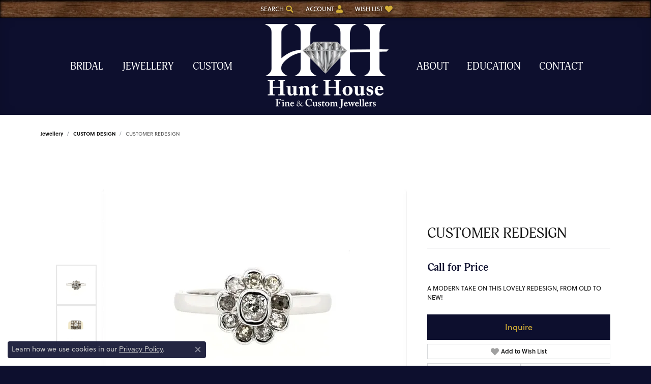

--- FILE ---
content_type: text/css
request_url: https://www.thehunthouse.ca/css/local.css?t=14475
body_size: 958
content:
/*!
 * The Hunt House Fine & Custom Jewellers
 * Copyright 2008-2022 Punchmark
 */


/* =======================================================================================
	HELPERS
======================================================================================= */

.toolbar,
.toolbar.container-fluid {
	background: url(https://cdn.jewelryimages.net/static/domains/thehunthousev6/images/store-pics/wood-grain-bar.jpg) center center repeat !important;
	background-size: auto 100% !important;
	border-color: rgba(0,0,0.8) !important;
	box-shadow: inset 0 2px 8px rgba(0,0,0,0.9), inset 0 0 3px rgba(0,0,0,1) !important;
}

.toolbar > .toolbar-inner > ul > li > a,
.toolbar > .toolbar-inner > ul > li > a > i {
	text-shadow: 0px 0px 7px rgba(0,0,0,0.7) !important;
}

.btn, .form-control {
	border-radius: 0 !important;
}

.widget-text-overlay [data-widget-element="widgetHeader"].text-light + .link-container .btn-link {
	color: #ffffff !important;
}

.link-container .btn-link {
	position: relative;
}

.link-container .btn-link:after {
	content: "";
	position: absolute;
	bottom: 0px;
	left: 0;
	width: 100%;
	height: 3px;
	background: var(--primary);
}

@media(min-width:768px){
	body#home header {
		background: linear-gradient(0deg, rgba(0,0,0,0) 0%, rgba(0,0,0,0.8) 100%) !important;
	}
	body#home .toolbar + header {
		top: 35px !important;
	}
	body#home .alert-global + .toolbar + header {
		top: 77px !important;
	}
	body#home.sitemanager-menu-open header, 
	body#home.sitemanager-menu-closed header {
		top: 97px !important;
	}
	body#home.sitemanager-menu-open .alert-global + .toolbar + header, 
	body#home.sitemanager-menu-closed .alert-global + .toolbar + header {
		top: 138px !important;
	}
}
@media(min-width:1200px){	
	.toolbar,
	.toolbar.container-fluid {
	  background-size: 100% auto !important;
    }
}


/* =======================================================================================
	HEADER
======================================================================================= */

.product-tabs .nav-toolbar {
	background: var(--secondary);
}

.product-tabs .nav-toolbar .nav-link {
	font-weight: 600 !important;
	text-transform: uppercase;
	color: white !important;
}

.product-tabs .nav-toolbar .nav-link.active, 
.product-tabs .nav-toolbar .nav-link:focus, 
.product-tabs .nav-toolbar .nav-link:hover {
	color: var(--secondary) !important;
}


/* =======================================================================================
	NAV
======================================================================================= */

@media(min-width: 768px){	
	nav.navbar .nav-item .nav-link {
	  padding-top: 85px;
	  padding-bottom: 85px;
	  padding-left: 0px;
	  padding-right: 0px;
	}
	nav.navbar .nav-item.dropdown > .dropdown-menu {
	  margin-top: -65px !important;
	}
}


/* =======================================================================================
	FOOTER
======================================================================================= */

footer h6 {
	font-size: 22px;
}

footer label {
	display: none !important;
}

footer p,
footer .p,
footer address,
footer address *,
footer address a strong,
footer .footerlinks * {
	font-size: 13px !important;
}

footer p.copyrights, 
footer p.copyrights a, 
footer p.copyrights a:hover, 
footer p.copyrights a:focus {
	font-size: 10px !important;
}

footer .footerlinks li a {
  display: block;
  line-height: 1.1;
  font-size: 12px !important;
  letter-spacing: 0.075rem !important;
}

footer .footerlinks li + li {
  margin-top: 0.5rem;
}

footer address a strong.text-uppercase.small {
  display: none !important;
}

footer .input-group {
	border: 0;
	max-width: 100%;
}

footer .input-group .btn {
	background: var(--primary);
	border-color: var(--primary);
}

footer .input-group .form-control {
	background: #090a20;
	border-color: #090a20;
}

footer .input-group .btn i {
	color: var(--secondary) !important;
	font-weight: 600 !important;
}

footer .input-group .btn i:before {
	content: "JOIN";
	font-weight: 600 !important;
	font-family: "adonis-web" !important;
}

footer h6 + .small + div {
	margin-top: -0.5rem;
}

footer .social-networks .network {
	color:var(--primary);
}

.footer-address-bar h3 {
	padding: 15px 20px 20px 20px !important;
	line-height: 1;
}

.footer-address-bar h3 .address {
  font-size: 1rem;
  line-height: 1;
}

.footer-address-bar h3 .name, 
.footer-address-bar h3 .phone {
  font-size: 1.1rem;
  line-height: 1;
}

.footer-address-bar h3, 
.footer-address-bar h3 * {
	color: var(--secondary) !important;
}

@media(min-width:768px){
	.footer-address-bar h3 {
		padding: 15px 20px !important;
	}
	.footer-address-bar .address {
		border-left: 1px solid rgba(0,0,0,0.15);
		border-right: 1px solid rgba(0,0,0,0.15);
		padding: 0 10px !important;
		margin: 0 7px !important;
	}
	.footer-address-bar h3 .address,
	.footer-address-bar h3 .name, 
	.footer-address-bar h3 .phone {
		display: inline-block;
		font-size: 1.1rem;
	}
	.footer-address-bar .container {
		max-width: 100% !important;
	}
}